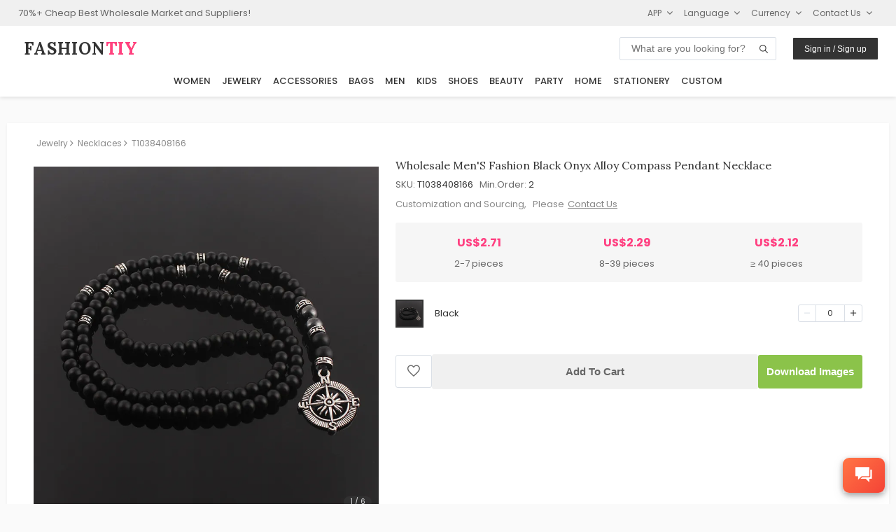

--- FILE ---
content_type: image/svg+xml
request_url: https://d1ww9fdmfwkmlf.cloudfront.net/imgs/icon_pay_mastercard.svg
body_size: 7762
content:
<?xml version="1.0" encoding="utf-8"?>
<!-- Generator: Adobe Illustrator 19.1.0, SVG Export Plug-In . SVG Version: 6.00 Build 0)  -->
<svg version="1.1" id="Card" xmlns="http://www.w3.org/2000/svg" xmlns:xlink="http://www.w3.org/1999/xlink" x="0px" y="0px"
	 viewBox="0 0 86 54" style="enable-background:new 0 0 86 54;" xml:space="preserve">
<style type="text/css">
	.st0{fill-rule:evenodd;clip-rule:evenodd;fill:url(#SVGID_1_);}
	.st1{display:none;}
	.st2{display:inline;fill:#105EA5;}
	.st3{display:inline;fill:#F4A636;}
	.st4{fill:#FBB131;}
	.st5{fill:#EC1C2E;}
	.st6{fill:#FFFFFF;}
	.st7{fill:none;stroke:#FFFFFF;stroke-width:0.215;}
</style>
<linearGradient id="SVGID_1_" gradientUnits="userSpaceOnUse" x1="43" y1="-2.996785e-09" x2="43" y2="54">
	<stop  offset="0" style="stop-color:#F9F9F9"/>
	<stop  offset="1" style="stop-color:#E1E1E1"/>
</linearGradient>
<path class="st0" d="M3,0h80c1.7,0,3,1.3,3,3v48c0,1.7-1.3,3-3,3H3c-1.7,0-3-1.3-3-3V3C0,1.3,1.3,0,3,0z"/>
<g id="Visa_1_" class="st1">
	<path class="st2" d="M27,16.6l-5.3,14.3L21.1,28c-1.3-3.6-4.2-7.3-7.5-8.8l4.9,18.4l5.7,0l8.5-20.9H27L27,16.6z"/>
	<polygon class="st2" points="31.5,37.5 34.9,16.5 40.3,16.5 36.9,37.5 31.5,37.5 	"/>
	<path class="st2" d="M56.6,17.1c-1.1-0.4-2.8-0.9-4.9-0.9c-5.4,0-9.1,2.8-9.2,6.9c0,3,2.7,4.7,4.7,5.7c2.1,1,2.8,1.7,2.8,2.6
		c0,1.4-1.7,2-3.2,2c-2.2,0-3.3-0.3-5.1-1.1L41.1,32l-0.8,4.7c1.3,0.6,3.6,1.1,6,1.1c5.7,0,9.4-2.8,9.4-7.2c0-2.4-1.4-4.2-4.6-5.7
		c-1.9-1-3.1-1.6-3-2.6c0-0.9,1-1.8,3.1-1.8c1.8,0,3.1,0.4,4.1,0.8l0.5,0.2L56.6,17.1L56.6,17.1z"/>
	<path class="st2" d="M70.5,16.6h-4.2c-1.3,0-2.3,0.4-2.8,1.7l-8,19.2h5.7c0,0,0.9-2.6,1.1-3.2c0.6,0,6.1,0,6.9,0
		c0.2,0.7,0.7,3.1,0.7,3.1h5L70.5,16.6L70.5,16.6z M63.8,30.1c0.4-1.2,2.2-5.9,2.2-5.9c0,0.1,0.4-1.2,0.7-2L67,24c0,0,1,5,1.3,6.1
		C67.4,30.1,64.8,30.1,63.8,30.1L63.8,30.1z"/>
	<path class="st3" d="M16.7,16.5H8l-0.1,0.4c6.8,1.7,11.3,6,13.1,11.1l-1.9-9.6C18.9,17,17.9,16.6,16.7,16.5L16.7,16.5z"/>
</g>
<g>
	<polygon class="st4" points="55.2,45.4 56.1,45.4 57.1,45.3 58,45.2 58.9,45 59.8,44.8 60.7,44.6 61.5,44.3 62.4,44 63.2,43.6 
		64,43.2 64.8,42.7 65.6,42.2 66.3,41.7 67,41.2 67.7,40.6 68.3,40 68.9,39.3 69.5,38.6 70.1,37.9 70.6,37.2 71.1,36.5 71.5,35.7 
		71.9,34.9 72.3,34.1 72.6,33.2 72.9,32.3 73.2,31.5 73.4,30.6 73.5,29.7 73.6,28.7 73.7,27.8 73.7,26.8 73.7,25.9 73.6,24.9 
		73.5,24 73.4,23.1 73.2,22.2 72.9,21.3 72.6,20.5 72.3,19.6 71.9,18.8 71.5,18 71.1,17.2 70.6,16.5 70.1,15.8 69.5,15.1 68.9,14.4 
		68.3,13.7 67.7,13.1 67,12.5 66.3,12 65.6,11.5 64.8,11 64,10.5 63.2,10.1 62.4,9.8 61.5,9.4 60.7,9.1 59.8,8.9 58.9,8.7 58,8.5 
		57.1,8.4 56.1,8.3 55.2,8.3 54.2,8.3 53.3,8.4 52.3,8.5 51.4,8.7 50.5,8.9 49.6,9.1 48.8,9.4 47.9,9.8 47.1,10.1 46.3,10.5 
		45.5,11 44.8,11.5 44.1,12 43.4,12.5 42.7,13.1 42.1,13.7 41.4,14.4 40.9,15.1 40.3,15.8 39.8,16.5 39.3,17.2 38.9,18 38.5,18.8 
		38.1,19.6 37.8,20.5 37.5,21.3 37.2,22.2 37,23.1 36.8,24 36.7,24.9 36.7,25.9 36.6,26.8 36.7,27.8 36.7,28.7 36.8,29.7 37,30.6 
		37.2,31.5 37.5,32.3 37.8,33.2 38.1,34.1 38.5,34.9 38.9,35.7 39.3,36.5 39.8,37.2 40.3,37.9 40.9,38.6 41.4,39.3 42.1,40 
		42.7,40.6 43.4,41.2 44.1,41.7 44.8,42.2 45.5,42.7 46.3,43.2 47.1,43.6 47.9,44 48.8,44.3 49.6,44.6 50.5,44.8 51.4,45 52.3,45.2 
		53.3,45.3 54.2,45.4 	"/>
	<polygon class="st5" points="30.3,45.4 31.3,45.4 32.2,45.3 33.2,45.2 34.1,45 35,44.8 35.8,44.6 36.7,44.3 37.5,44 38.4,43.6 
		39.2,43.2 39.9,42.7 40.7,42.2 41.4,41.7 42.1,41.2 42.8,40.6 43.4,40 44,39.3 44.6,38.6 45.2,37.9 45.7,37.2 46.2,36.5 46.6,35.7 
		47,34.9 47.4,34.1 47.7,33.2 48,32.3 48.3,31.5 48.5,30.6 48.6,29.7 48.8,28.7 48.8,27.8 48.9,26.8 48.8,25.9 48.8,24.9 48.6,24 
		48.5,23.1 48.3,22.2 48,21.3 47.7,20.5 47.4,19.6 47,18.8 46.6,18 46.2,17.2 45.7,16.5 45.2,15.8 44.6,15.1 44,14.4 43.4,13.7 
		42.8,13.1 42.1,12.5 41.4,12 40.7,11.5 39.9,11 39.2,10.5 38.4,10.1 37.5,9.8 36.7,9.4 35.8,9.1 35,8.9 34.1,8.7 33.2,8.5 
		32.2,8.4 31.3,8.3 30.3,8.3 29.4,8.3 28.4,8.4 27.5,8.5 26.6,8.7 25.7,8.9 24.8,9.1 23.9,9.4 23.1,9.8 22.3,10.1 21.5,10.5 
		20.7,11 19.9,11.5 19.2,12 18.5,12.5 17.8,13.1 17.2,13.7 16.6,14.4 16,15.1 15.4,15.8 14.9,16.5 14.4,17.2 14,18 13.6,18.8 
		13.2,19.6 12.9,20.5 12.6,21.3 12.3,22.2 12.1,23.1 12,24 11.8,24.9 11.8,25.9 11.7,26.8 11.8,27.8 11.8,28.7 12,29.7 12.1,30.6 
		12.3,31.5 12.6,32.3 12.9,33.2 13.2,34.1 13.6,34.9 14,35.7 14.4,36.5 14.9,37.2 15.4,37.9 16,38.6 16.6,39.3 17.2,40 17.8,40.6 
		18.5,41.2 19.2,41.7 19.9,42.2 20.7,42.7 21.5,43.2 22.3,43.6 23.1,44 23.9,44.3 24.8,44.6 25.7,44.8 26.6,45 27.5,45.2 28.4,45.3 
		29.4,45.4 	"/>
	<polygon class="st4" points="40.6,15.4 50.4,15.4 50.4,14.4 41.4,14.4 	"/>
	<polygon class="st4" points="39.1,17.7 50.4,17.7 50.4,16.7 39.7,16.7 	"/>
	<polygon class="st4" points="38,19.9 50.4,19.9 50.4,18.9 38.4,18.9 	"/>
	<polygon class="st4" points="37.2,22.1 50.4,22.1 50.4,21.1 37.5,21.1 	"/>
	<polygon class="st4" points="37.7,33 50.5,33 50.5,32 37.4,32 	"/>
	<polygon class="st4" points="38.6,35.2 50.5,35.2 50.5,34.2 38.1,34.2 	"/>
	<polygon class="st4" points="39.9,37.4 50.5,37.4 50.5,36.4 39.3,36.4 	"/>
	<polygon class="st4" points="41.8,39.7 50.5,39.7 50.5,38.7 40.9,38.7 	"/>
	<polygon class="st4" points="36.8,24.4 50.4,24.4 50.4,23.4 37,23.4 	"/>
	<polygon class="st4" points="45.1,30.7 50.3,30.7 50.3,29.7 45.3,29.7 	"/>
	<polygon class="st4" points="45.5,28.5 50.3,28.5 50.3,27.5 45.7,27.5 	"/>
	<polygon class="st4" points="36.4,27.5 37.8,27.5 37.8,28.5 36.5,28.5 	"/>
	<polygon class="st6" points="33.9,26.3 33.8,26.3 33.7,26.2 33.7,26.2 33.6,26.2 33.5,26.2 33.4,26.2 33.3,26.2 33.3,26.2 
		33.2,26.2 33.1,26.1 33,26.1 32.8,26.1 32.7,26.1 32.6,26.1 32.4,26.2 32.2,26.2 32.1,26.2 32,26.2 31.9,26.2 31.8,26.3 31.7,26.3 
		31.6,26.4 31.5,26.4 31.5,26.5 31.5,26.6 31.4,26.6 31.4,26.7 31.4,26.8 31.4,26.9 31.5,26.9 31.5,27 31.6,27.1 31.7,27.2 
		31.8,27.3 32,27.4 32.2,27.5 32.4,27.5 32.6,27.6 32.8,27.7 33,27.8 33.2,27.9 33.4,28 33.5,28.1 33.7,28.3 33.8,28.6 33.8,28.9 
		33.9,29.2 33.8,29.6 33.8,29.9 33.7,30.1 33.6,30.4 33.5,30.6 33.3,30.8 33.2,30.9 33,31.1 32.8,31.2 32.6,31.3 32.4,31.4 
		32.2,31.4 32,31.5 31.8,31.5 31.6,31.5 31.3,31.5 31.2,31.5 30.9,31.5 30.6,31.5 30.4,31.5 30.2,31.5 30,31.5 29.9,31.5 29.7,31.5 
		29.6,31.5 29.4,31.5 29.3,31.4 29.2,31.4 29.1,31.4 29,31.4 28.9,31.3 28.8,31.3 28.7,31.3 28.9,29.9 29,29.9 29.1,29.9 29.2,29.9 
		29.3,30 29.4,30 29.5,30 29.6,30 29.8,30.1 30,30.1 30.1,30.1 30.3,30.1 30.5,30.2 30.6,30.2 30.8,30.2 31,30.2 31.2,30.2 
		31.4,30.1 31.5,30.1 31.6,30 31.7,29.9 31.8,29.8 31.8,29.7 31.9,29.6 31.9,29.5 31.9,29.4 31.8,29.2 31.7,29.1 31.6,29 31.4,28.9 
		31.2,28.8 30.9,28.7 30.7,28.6 30.4,28.5 30.2,28.3 30,28.2 29.8,28 29.6,27.7 29.5,27.5 29.4,27.1 29.4,26.7 29.5,26.5 29.5,26.3 
		29.6,26 29.7,25.8 29.8,25.7 29.9,25.5 30,25.3 30.2,25.2 30.3,25.1 30.5,25 30.8,24.9 31,24.8 31.3,24.8 31.6,24.7 31.9,24.7 
		32.3,24.7 32.5,24.7 32.8,24.7 33,24.7 33.1,24.7 33.3,24.7 33.4,24.7 33.6,24.7 33.7,24.8 33.8,24.8 33.9,24.8 33.9,24.8 34,24.8 
		34.1,24.8 34.1,24.8 34.2,24.8 34.2,24.8 	"/>
	<g>
		<g>
			<polyline class="st7" points="33.9,26.3 33.9,26.3 33.8,26.3 33.7,26.2 33.7,26.2 33.6,26.2 33.5,26.2 33.4,26.2 33.3,26.2 
				33.3,26.2 33.2,26.2 33.1,26.1 33,26.1 32.8,26.1 32.7,26.1 32.6,26.1 32.4,26.2 32.2,26.2 32.2,26.2 32.1,26.2 32,26.2 
				31.9,26.2 31.8,26.3 31.7,26.3 31.6,26.4 31.5,26.4 31.5,26.5 31.5,26.6 31.4,26.6 31.4,26.7 31.4,26.8 31.4,26.9 31.5,26.9 
				31.5,27 31.6,27.1 31.6,27.1 31.7,27.2 31.8,27.3 32,27.4 32.2,27.5 32.4,27.5 32.6,27.6 32.8,27.7 33,27.8 33.2,27.9 33.4,28 
				33.5,28.1 33.7,28.3 33.8,28.6 33.8,28.9 33.9,29.2 33.8,29.6 33.8,29.6 33.8,29.9 33.7,30.1 33.6,30.4 33.5,30.6 33.3,30.8 
				33.2,30.9 33,31.1 32.8,31.2 32.6,31.3 32.4,31.4 32.2,31.4 32,31.5 31.8,31.5 31.6,31.5 31.3,31.5 31.2,31.5 31.2,31.5 
				30.9,31.5 30.6,31.5 30.4,31.5 30.2,31.5 30,31.5 29.9,31.5 29.7,31.5 29.6,31.5 29.4,31.5 29.3,31.4 29.2,31.4 29.1,31.4 
				29,31.4 28.9,31.3 28.8,31.3 28.7,31.3 28.9,29.9 28.9,29.9 29,29.9 29.1,29.9 29.2,29.9 29.3,30 29.4,30 29.5,30 29.6,30 
				29.8,30.1 30,30.1 30.1,30.1 30.3,30.1 30.5,30.2 30.6,30.2 30.8,30.2 31,30.2 31.2,30.2 31.2,30.2 31.4,30.1 31.5,30.1 31.6,30 
				31.7,29.9 31.8,29.8 31.8,29.7 31.9,29.6 31.9,29.5 31.9,29.5 31.9,29.4 31.8,29.2 31.7,29.1 31.6,29 31.4,28.9 31.2,28.8 
				30.9,28.7 30.7,28.6 30.4,28.5 30.2,28.3 30,28.2 29.8,28 29.6,27.7 29.5,27.5 29.4,27.1 29.4,26.7 29.4,26.7 29.5,26.5 
				29.5,26.3 29.6,26 29.7,25.8 29.8,25.7 29.9,25.5 30,25.3 30.2,25.2 30.3,25.1 30.5,25 30.8,24.9 31,24.8 31.3,24.8 31.6,24.7 
				31.9,24.7 32.3,24.7 32.3,24.7 32.5,24.7 32.8,24.7 33,24.7 33.1,24.7 33.3,24.7 33.4,24.7 33.6,24.7 33.7,24.8 33.8,24.8 
				33.9,24.8 33.9,24.8 34,24.8 34.1,24.8 34.1,24.8 34.2,24.8 34.2,24.8 33.9,26.3 			"/>
		</g>
	</g>
	<polygon class="st6" points="35.4,23.3 37.1,23.3 36.9,24.8 37.9,24.8 37.7,26.2 36.6,26.2 36,29.7 36,29.8 36,29.9 36.1,30 
		36.2,30.1 36.3,30.1 36.4,30.2 36.5,30.2 36.7,30.2 36.8,30.2 37,30.2 37.1,30.2 37.2,30.1 37.3,30.1 37.3,30.1 37.3,30.1 
		37.4,30.1 37.1,31.2 37.1,31.3 37.1,31.3 37,31.3 37,31.3 36.9,31.4 36.9,31.4 36.8,31.4 36.8,31.4 36.7,31.4 36.6,31.4 36.6,31.5 
		36.5,31.5 36.4,31.5 36.3,31.5 36.2,31.5 36.1,31.5 35.6,31.5 35.4,31.5 35.2,31.5 35,31.4 34.8,31.4 34.6,31.3 34.5,31.3 
		34.4,31.2 34.3,31.1 34.3,31 34.2,30.9 34.2,30.8 34.2,30.7 34.2,30.6 34.2,30.4 34.2,30.3 34.2,30.1 	"/>
	<g>
		<g>
			<polyline class="st7" points="35.4,23.3 37.1,23.3 36.9,24.8 37.9,24.8 37.7,26.2 36.6,26.2 36,29.7 36,29.7 36,29.8 36,29.9 
				36.1,30 36.2,30.1 36.3,30.1 36.4,30.2 36.5,30.2 36.7,30.2 36.7,30.2 36.8,30.2 37,30.2 37.1,30.2 37.2,30.1 37.3,30.1 
				37.3,30.1 37.3,30.1 37.4,30.1 37.1,31.2 37.1,31.2 37.1,31.3 37.1,31.3 37,31.3 37,31.3 36.9,31.4 36.9,31.4 36.8,31.4 
				36.8,31.4 36.7,31.4 36.6,31.4 36.6,31.5 36.5,31.5 36.4,31.5 36.3,31.5 36.2,31.5 36.1,31.5 35.6,31.5 35.6,31.5 35.4,31.5 
				35.2,31.5 35,31.4 34.8,31.4 34.6,31.3 34.5,31.3 34.4,31.2 34.3,31.1 34.3,31 34.2,30.9 34.2,30.8 34.2,30.7 34.2,30.6 
				34.2,30.4 34.2,30.3 34.2,30.1 35.4,23.3 			"/>
		</g>
	</g>
	<polygon class="st6" points="39.3,28.6 39.3,28.7 39.3,28.8 39.3,28.9 39.3,29 39.4,29.2 39.4,29.3 39.5,29.4 39.6,29.5 39.7,29.6 
		39.7,29.7 39.8,29.8 40,29.9 40.1,29.9 40.2,30 40.3,30 40.4,30.1 40.6,30.1 40.8,30.1 40.9,30.1 41.1,30.1 41.3,30.1 41.4,30.1 
		41.6,30.1 41.8,30.1 41.9,30.1 42.1,30.1 42.3,30 42.4,30 42.6,29.9 42.8,29.8 43,29.7 43.2,29.6 42.9,31.2 42.8,31.2 42.7,31.3 
		42.6,31.3 42.5,31.3 42.4,31.4 42.3,31.4 42.2,31.4 42.1,31.4 42,31.5 41.9,31.5 41.7,31.5 41.6,31.5 41.4,31.5 41.3,31.5 
		41.1,31.5 40.9,31.5 40.6,31.5 40.2,31.5 39.9,31.4 39.6,31.4 39.3,31.3 39,31.1 38.7,31 38.5,30.8 38.2,30.6 38,30.3 37.8,30.1 
		37.7,29.7 37.6,29.4 37.5,28.9 37.5,28.5 37.5,28 37.5,27.8 37.6,27.5 37.6,27.3 37.7,27 37.8,26.7 37.9,26.5 38,26.2 38.2,25.9 
		38.4,25.7 38.7,25.5 38.9,25.2 39.3,25.1 39.6,24.9 40,24.8 40.5,24.7 41,24.7 41.2,24.7 41.5,24.7 41.7,24.8 42,24.8 42.2,24.9 
		42.5,25 42.7,25.2 42.9,25.4 43.1,25.6 43.3,25.8 43.4,26.1 43.5,26.4 43.5,26.8 43.5,27.2 43.5,27.7 43.4,28.2 43.4,28.6 
		38.8,28.6 39.1,27.4 41.8,27.4 41.8,27.2 41.8,27.1 41.8,26.9 41.8,26.8 41.8,26.7 41.7,26.6 41.7,26.5 41.6,26.4 41.5,26.3 
		41.4,26.3 41.3,26.2 41.2,26.2 41.1,26.1 41,26.1 40.9,26.1 40.8,26.1 40.7,26.1 40.6,26.1 40.5,26.1 40.4,26.2 40.3,26.2 
		40.2,26.3 40.1,26.3 40,26.4 39.9,26.5 39.9,26.6 39.8,26.7 39.7,26.8 39.7,26.9 39.6,27 39.6,27.2 39.6,27.3 	"/>
	<g>
		<g>
			<polyline class="st7" points="39.3,28.6 39.3,28.6 39.3,28.7 39.3,28.8 39.3,28.9 39.3,29 39.4,29.2 39.4,29.3 39.5,29.4 
				39.6,29.5 39.7,29.6 39.7,29.7 39.8,29.8 40,29.9 40.1,29.9 40.2,30 40.3,30 40.4,30.1 40.4,30.1 40.6,30.1 40.8,30.1 40.9,30.1 
				41.1,30.1 41.3,30.1 41.4,30.1 41.6,30.1 41.8,30.1 41.9,30.1 42.1,30.1 42.3,30 42.4,30 42.6,29.9 42.8,29.8 43,29.7 43.2,29.6 
				42.9,31.2 42.9,31.2 42.8,31.2 42.7,31.3 42.6,31.3 42.5,31.3 42.4,31.4 42.3,31.4 42.2,31.4 42.1,31.4 42,31.5 41.9,31.5 
				41.7,31.5 41.6,31.5 41.4,31.5 41.3,31.5 41.1,31.5 40.9,31.5 40.9,31.5 40.6,31.5 40.2,31.5 39.9,31.4 39.6,31.4 39.3,31.3 
				39,31.1 38.7,31 38.5,30.8 38.2,30.6 38,30.3 37.8,30.1 37.7,29.7 37.6,29.4 37.5,28.9 37.5,28.5 37.5,28 37.5,28 37.5,27.8 
				37.6,27.5 37.6,27.3 37.7,27 37.8,26.7 37.9,26.5 38,26.2 38.2,25.9 38.4,25.7 38.7,25.5 38.9,25.2 39.3,25.1 39.6,24.9 40,24.8 
				40.5,24.7 41,24.7 41,24.7 41.2,24.7 41.5,24.7 41.7,24.8 42,24.8 42.2,24.9 42.5,25 42.7,25.2 42.9,25.4 43.1,25.6 43.3,25.8 
				43.4,26.1 43.5,26.4 43.5,26.8 43.5,27.2 43.5,27.7 43.4,28.2 43.4,28.6 38.8,28.6 39.1,27.4 41.8,27.4 41.8,27.4 41.8,27.2 
				41.8,27.1 41.8,26.9 41.8,26.8 41.8,26.7 41.7,26.6 41.7,26.5 41.6,26.4 41.5,26.3 41.4,26.3 41.3,26.2 41.2,26.2 41.1,26.1 
				41,26.1 40.9,26.1 40.8,26.1 40.8,26.1 40.7,26.1 40.6,26.1 40.5,26.1 40.4,26.2 40.3,26.2 40.2,26.3 40.1,26.3 40,26.4 
				39.9,26.5 39.9,26.6 39.8,26.7 39.7,26.8 39.7,26.9 39.6,27 39.6,27.2 39.6,27.3 39.3,28.6 			"/>
		</g>
	</g>
	<polygon class="st6" points="54.2,25.2 54.2,25.1 54.1,25.1 54,25.1 53.9,25 53.8,25 53.7,24.9 53.6,24.9 53.5,24.9 53.4,24.8 
		53.2,24.8 53.1,24.8 53,24.8 52.8,24.8 52.7,24.7 52.5,24.7 52.4,24.7 52.2,24.7 52.1,24.8 51.9,24.8 51.7,24.8 51.5,24.9 
		51.4,24.9 51.2,25 51,25.1 50.8,25.3 50.7,25.4 50.5,25.6 50.4,25.9 50.2,26.1 50.1,26.4 50,26.8 49.9,27.2 49.9,27.4 49.8,27.6 
		49.8,27.9 49.8,28.1 49.8,28.3 49.9,28.5 49.9,28.7 50,28.9 50.1,29 50.2,29.2 50.3,29.3 50.5,29.5 50.7,29.6 50.9,29.7 51.1,29.8 
		51.3,29.8 51.4,29.8 51.5,29.9 51.6,29.9 51.7,29.9 51.9,29.9 52,29.9 52.2,29.9 52.3,29.9 52.5,29.9 52.6,29.8 52.8,29.8 53,29.7 
		53.1,29.7 53.3,29.6 53.4,29.5 53.5,29.4 53.2,31 53.2,31.1 53.2,31.1 53.1,31.2 53.1,31.2 53,31.2 52.9,31.3 52.8,31.3 52.7,31.4 
		52.5,31.4 52.4,31.4 52.2,31.5 52,31.5 51.7,31.5 51.4,31.5 51.1,31.5 50.8,31.5 50.5,31.5 50.2,31.4 49.9,31.3 49.6,31.2 49.3,31 
		49.1,30.8 48.8,30.6 48.6,30.4 48.4,30.1 48.2,29.8 48.1,29.4 48,29 47.9,28.6 47.9,28.2 47.9,27.7 47.9,27.2 48,26.9 48,26.7 
		48.1,26.4 48.2,26.2 48.2,26 48.3,25.7 48.4,25.5 48.5,25.3 48.6,25.2 48.7,25 48.8,24.8 48.9,24.6 49,24.5 49.1,24.3 49.3,24.2 
		49.4,24.1 49.5,23.9 49.7,23.8 49.8,23.7 50,23.6 50.2,23.5 50.3,23.4 50.5,23.4 50.7,23.3 50.9,23.2 51.1,23.2 51.3,23.1 
		51.5,23.1 51.7,23.1 51.9,23 52.1,23 52.4,23 52.6,23 52.8,23 53,23.1 53.2,23.1 53.3,23.1 53.5,23.1 53.7,23.2 53.8,23.2 54,23.2 
		54.1,23.3 54.2,23.3 54.3,23.4 54.4,23.4 54.5,23.4 54.5,23.4 54.6,23.5 	"/>
	<g>
		<g>
			<polyline class="st7" points="54.2,25.2 54.2,25.2 54.2,25.1 54.1,25.1 54,25.1 53.9,25 53.8,25 53.7,24.9 53.6,24.9 53.5,24.9 
				53.4,24.8 53.2,24.8 53.1,24.8 53,24.8 52.8,24.8 52.7,24.7 52.5,24.7 52.4,24.7 52.4,24.7 52.2,24.7 52.1,24.8 51.9,24.8 
				51.7,24.8 51.5,24.9 51.4,24.9 51.2,25 51,25.1 50.8,25.3 50.7,25.4 50.5,25.6 50.4,25.9 50.2,26.1 50.1,26.4 50,26.8 49.9,27.2 
				49.9,27.2 49.9,27.4 49.8,27.6 49.8,27.9 49.8,28.1 49.8,28.3 49.9,28.5 49.9,28.7 50,28.9 50.1,29 50.2,29.2 50.3,29.3 
				50.5,29.5 50.7,29.6 50.9,29.7 51.1,29.8 51.3,29.8 51.3,29.8 51.4,29.8 51.5,29.9 51.6,29.9 51.7,29.9 51.9,29.9 52,29.9 
				52.2,29.9 52.3,29.9 52.5,29.9 52.6,29.8 52.8,29.8 53,29.7 53.1,29.7 53.3,29.6 53.4,29.5 53.5,29.4 53.2,31 53.2,31 53.2,31.1 
				53.2,31.1 53.1,31.2 53.1,31.2 53,31.2 52.9,31.3 52.8,31.3 52.7,31.4 52.5,31.4 52.4,31.4 52.2,31.5 52,31.5 51.7,31.5 
				51.4,31.5 51.1,31.5 50.8,31.5 50.8,31.5 50.5,31.5 50.2,31.4 49.9,31.3 49.6,31.2 49.3,31 49.1,30.8 48.8,30.6 48.6,30.4 
				48.4,30.1 48.2,29.8 48.1,29.4 48,29 47.9,28.6 47.9,28.2 47.9,27.7 47.9,27.2 47.9,27.2 48,26.9 48,26.7 48.1,26.4 48.2,26.2 
				48.2,26 48.3,25.7 48.4,25.5 48.5,25.3 48.6,25.2 48.7,25 48.8,24.8 48.9,24.6 49,24.5 49.1,24.3 49.3,24.2 49.4,24.1 49.5,23.9 
				49.7,23.8 49.8,23.7 50,23.6 50.2,23.5 50.3,23.4 50.5,23.4 50.7,23.3 50.9,23.2 51.1,23.2 51.3,23.1 51.5,23.1 51.7,23.1 
				51.9,23 52.1,23 52.4,23 52.4,23 52.6,23 52.8,23 53,23.1 53.2,23.1 53.3,23.1 53.5,23.1 53.7,23.2 53.8,23.2 54,23.2 54.1,23.3 
				54.2,23.3 54.3,23.4 54.4,23.4 54.5,23.4 54.5,23.4 54.6,23.5 54.2,25.2 			"/>
		</g>
	</g>
	<polygon class="st6" points="69.7,31.5 67.9,31.5 68,30.8 68,30.8 67.9,30.9 67.8,31 67.7,31.1 67.6,31.2 67.5,31.3 67.4,31.3 
		67.3,31.4 67.2,31.4 67,31.5 66.9,31.5 66.8,31.6 66.7,31.6 66.6,31.6 66.4,31.6 66.3,31.6 66.2,31.6 65.9,31.6 65.6,31.5 
		65.3,31.4 65,31.3 64.8,31.1 64.6,30.9 64.4,30.6 64.3,30.4 64.2,30.1 64.1,29.8 64,29.5 63.9,29.2 63.9,28.9 63.9,28.5 64,28.2 
		64,27.9 64.1,27.5 64.2,27.2 64.3,26.9 64.5,26.6 64.7,26.3 64.9,26 65.1,25.8 65.3,25.6 65.5,25.4 65.7,25.3 65.9,25.1 66.2,25 
		66.4,24.9 66.7,24.9 66.9,24.8 67.2,24.8 67.4,24.8 67.5,24.8 67.7,24.9 67.9,24.9 68,25 68.1,25 68.3,25.1 68.4,25.2 68.5,25.2 
		68.6,25.3 68.6,25.4 68.7,25.5 68.8,25.6 68.8,25.6 68.9,25.7 68.9,25.8 68.9,25.8 69.4,23.3 71.1,23.3 	"/>
	<g>
		<g>
			<polyline class="st7" points="69.7,31.5 67.9,31.5 68,30.8 68,30.8 68,30.8 67.9,30.9 67.8,31 67.7,31.1 67.6,31.2 67.5,31.3 
				67.4,31.3 67.3,31.4 67.2,31.4 67,31.5 66.9,31.5 66.8,31.6 66.7,31.6 66.6,31.6 66.4,31.6 66.3,31.6 66.2,31.6 66.2,31.6 
				65.9,31.6 65.6,31.5 65.3,31.4 65,31.3 64.8,31.1 64.6,30.9 64.4,30.6 64.3,30.4 64.2,30.1 64.1,29.8 64,29.5 63.9,29.2 
				63.9,28.9 63.9,28.5 64,28.2 64,27.9 64,27.9 64.1,27.5 64.2,27.2 64.3,26.9 64.5,26.6 64.7,26.3 64.9,26 65.1,25.8 65.3,25.6 
				65.5,25.4 65.7,25.3 65.9,25.1 66.2,25 66.4,24.9 66.7,24.9 66.9,24.8 67.2,24.8 67.2,24.8 67.4,24.8 67.5,24.8 67.7,24.9 
				67.9,24.9 68,25 68.1,25 68.3,25.1 68.4,25.2 68.5,25.2 68.6,25.3 68.6,25.4 68.7,25.5 68.8,25.6 68.8,25.6 68.9,25.7 68.9,25.8 
				68.9,25.8 69.4,23.3 71.1,23.3 69.7,31.5 			"/>
		</g>
	</g>
	<polygon class="st4" points="66.8,30 67,30 67.2,30 67.3,29.9 67.4,29.8 67.6,29.8 67.7,29.7 67.8,29.6 67.9,29.5 68,29.3 
		68.1,29.2 68.2,29 68.3,28.9 68.3,28.7 68.4,28.6 68.4,28.4 68.4,28.2 68.5,28.1 68.5,27.9 68.5,27.7 68.5,27.5 68.5,27.4 
		68.4,27.2 68.4,27.1 68.4,26.9 68.3,26.8 68.2,26.7 68.1,26.6 68,26.5 67.9,26.4 67.8,26.4 67.7,26.3 67.6,26.3 67.4,26.3 
		67.2,26.4 67.1,26.4 67,26.5 66.8,26.6 66.7,26.7 66.6,26.8 66.5,26.9 66.4,27 66.3,27.2 66.2,27.3 66.2,27.5 66.1,27.6 66.1,27.8 
		66,28 66,28.2 65.9,28.5 65.9,28.8 66,29.1 66.1,29.4 66.2,29.6 66.4,29.8 66.6,30 	"/>
	<polygon class="st6" points="28.4,30.1 28.1,31.5 26.6,31.5 26.6,31.3 26.6,31 26.7,30.9 26.7,30.8 26.6,30.9 26.5,31 26.4,31.1 
		26.2,31.1 26.1,31.2 25.9,31.3 25.8,31.4 25.6,31.4 25.4,31.5 25.2,31.5 25.1,31.6 24.9,31.6 24.7,31.6 24.5,31.6 24.3,31.6 
		24.2,31.6 23.9,31.5 23.7,31.5 23.6,31.4 23.4,31.3 23.3,31.2 23.1,31.1 23,31 23,30.8 22.9,30.7 22.8,30.6 22.8,30.4 22.7,30.3 
		22.7,30.1 22.7,30 22.7,29.9 22.7,29.7 22.7,29.5 22.7,29.2 22.8,29 22.9,28.8 23,28.6 23.1,28.4 23.2,28.3 23.4,28.1 23.5,28 
		23.7,27.8 23.9,27.7 24.1,27.6 24.3,27.5 24.5,27.4 24.7,27.4 24.9,27.4 24.9,27.4 25,27.3 25,27.3 25.1,27.3 25.1,27.3 25.2,27.3 
		25.3,27.3 25.4,27.3 25.5,27.3 25.6,27.3 25.8,27.3 25.9,27.2 26,27.2 26.1,27.2 26.1,27.2 26.2,27.2 26.4,27.2 26.5,27.2 
		26.6,27.2 26.8,27.2 26.9,27.2 27,27.3 27,27.3 27.1,27.3 27.1,27.2 27.1,27.1 27.1,27 27.2,26.9 27.1,26.7 27.1,26.6 27,26.5 
		26.9,26.4 26.8,26.3 26.6,26.2 26.5,26.2 26.3,26.2 26.2,26.2 26,26.2 25.8,26.2 25.6,26.2 25.4,26.2 25.2,26.2 25,26.2 24.8,26.3 
		24.6,26.3 24.4,26.3 24.2,26.4 24.1,26.4 24,26.4 23.8,26.5 23.8,26.5 23.7,26.5 24.1,25 24.3,25 24.4,24.9 24.6,24.9 24.7,24.9 
		24.9,24.8 25,24.8 25.2,24.8 25.4,24.8 25.5,24.7 25.7,24.7 25.9,24.7 26.1,24.7 26.3,24.7 26.5,24.7 26.7,24.7 26.9,24.7 
		27.1,24.8 27.3,24.8 27.5,24.8 27.7,24.9 27.9,25 28.1,25.1 28.3,25.2 28.4,25.3 28.6,25.4 28.7,25.6 28.9,25.7 28.9,25.9 29,26.1 
		29,26.3 29,26.6 29,26.8 	"/>
	<g>
		<g>
			<polyline class="st7" points="28.4,30.1 28.1,31.5 26.6,31.5 26.6,31.5 26.6,31.3 26.6,31 26.7,30.9 26.7,30.8 26.7,30.8 
				26.6,30.9 26.5,31 26.4,31.1 26.2,31.1 26.1,31.2 25.9,31.3 25.8,31.4 25.6,31.4 25.4,31.5 25.2,31.5 25.1,31.6 24.9,31.6 
				24.7,31.6 24.5,31.6 24.3,31.6 24.2,31.6 24.2,31.6 23.9,31.5 23.7,31.5 23.6,31.4 23.4,31.3 23.3,31.2 23.1,31.1 23,31 23,30.8 
				22.9,30.7 22.8,30.6 22.8,30.4 22.7,30.3 22.7,30.1 22.7,30 22.7,29.9 22.7,29.7 22.7,29.7 22.7,29.5 22.7,29.2 22.8,29 
				22.9,28.8 23,28.6 23.1,28.4 23.2,28.3 23.4,28.1 23.5,28 23.7,27.8 23.9,27.7 24.1,27.6 24.3,27.5 24.5,27.4 24.7,27.4 
				24.9,27.4 24.9,27.4 24.9,27.4 25,27.3 25,27.3 25.1,27.3 25.1,27.3 25.2,27.3 25.3,27.3 25.4,27.3 25.5,27.3 25.6,27.3 
				25.8,27.3 25.9,27.2 26,27.2 26.1,27.2 26.1,27.2 26.2,27.2 26.2,27.2 26.4,27.2 26.5,27.2 26.6,27.2 26.8,27.2 26.9,27.2 
				27,27.3 27,27.3 27.1,27.3 27.1,27.3 27.1,27.2 27.1,27.1 27.1,27 27.2,26.9 27.2,26.9 27.1,26.7 27.1,26.6 27,26.5 26.9,26.4 
				26.8,26.3 26.6,26.2 26.5,26.2 26.3,26.2 26.3,26.2 26.2,26.2 26,26.2 25.8,26.2 25.6,26.2 25.4,26.2 25.2,26.2 25,26.2 
				24.8,26.3 24.6,26.3 24.4,26.3 24.2,26.4 24.1,26.4 24,26.4 23.8,26.5 23.8,26.5 23.7,26.5 24.1,25 24.1,25 24.3,25 24.4,24.9 
				24.6,24.9 24.7,24.9 24.9,24.8 25,24.8 25.2,24.8 25.4,24.8 25.5,24.7 25.7,24.7 25.9,24.7 26.1,24.7 26.3,24.7 26.5,24.7 
				26.7,24.7 26.9,24.7 26.9,24.7 27.1,24.8 27.3,24.8 27.5,24.8 27.7,24.9 27.9,25 28.1,25.1 28.3,25.2 28.4,25.3 28.6,25.4 
				28.7,25.6 28.9,25.7 28.9,25.9 29,26.1 29,26.3 29,26.6 29,26.8 28.4,30.1 			"/>
		</g>
	</g>
	<polygon class="st5" points="26.9,28.5 26.9,28.5 26.8,28.4 26.8,28.4 26.7,28.4 26.7,28.4 26.6,28.4 26.5,28.4 26.4,28.4 
		26.3,28.4 26.2,28.4 26.1,28.4 26,28.4 25.9,28.4 25.8,28.5 25.7,28.5 25.7,28.5 25.6,28.5 25.6,28.5 25.5,28.6 25.4,28.6 
		25.4,28.6 25.3,28.7 25.2,28.7 25.1,28.8 25,28.8 24.9,28.9 24.9,29 24.8,29 24.7,29.1 24.7,29.2 24.6,29.3 24.6,29.4 24.6,29.6 
		24.7,29.8 24.7,29.9 24.8,30 24.9,30.1 25,30.1 25.1,30.1 25.2,30.1 25.4,30.1 25.6,30.1 25.7,30.1 25.9,30 26,30 26.1,29.9 
		26.2,29.9 26.3,29.8 26.4,29.8 26.5,29.7 26.5,29.6 26.6,29.5 26.6,29.5 26.7,29.4 26.7,29.3 26.7,29.2 26.8,29.1 26.8,28.9 
		26.8,28.7 	"/>
	<polygon class="st6" points="15.2,31.5 13.5,31.5 14.9,23.3 17.9,23.3 18.2,28.2 20.2,23.3 23.3,23.3 21.9,31.5 20.2,31.5 
		21.2,25.4 21.2,25.4 18.6,31.5 16.7,31.5 16.7,31.3 16.6,30.6 16.6,29.6 16.5,28.5 16.5,27.4 16.4,26.4 16.4,25.7 16.3,25.4 
		16.3,25.4 16.3,25.4 16.2,25.4 16.2,25.4 	"/>
	<g>
		<g>
			<polyline class="st7" points="15.2,31.5 13.5,31.5 14.9,23.3 17.9,23.3 18.2,28.2 20.2,23.3 23.3,23.3 21.9,31.5 20.2,31.5 
				21.2,25.4 21.2,25.4 18.6,31.5 16.7,31.5 16.7,31.5 16.7,31.3 16.6,30.6 16.6,29.6 16.5,28.5 16.5,27.4 16.4,26.4 16.4,25.7 
				16.3,25.4 16.3,25.4 16.3,25.4 16.3,25.4 16.2,25.4 16.2,25.4 15.2,31.5 			"/>
		</g>
	</g>
	<polygon class="st6" points="59.4,30.1 59.2,31.5 57.6,31.5 57.6,31.3 57.6,31 57.6,30.9 57.6,30.8 57.6,30.9 57.5,31 57.4,31.1 
		57.2,31.2 57.1,31.2 57,31.3 56.8,31.4 56.6,31.4 56.5,31.5 56.3,31.5 56.1,31.6 55.9,31.6 55.8,31.6 55.6,31.6 55.4,31.6 
		55.2,31.6 55,31.5 54.8,31.5 54.6,31.4 54.5,31.3 54.3,31.2 54.2,31.1 54.1,31 54,30.8 54,30.7 53.9,30.6 53.9,30.4 53.8,30.3 
		53.8,30.1 53.8,30 53.8,29.9 53.8,29.7 53.8,29.5 53.8,29.2 53.9,29 54,28.8 54.1,28.6 54.2,28.4 54.3,28.3 54.4,28.1 54.6,28 
		54.8,27.8 55,27.7 55.2,27.6 55.3,27.5 55.6,27.4 55.8,27.4 56,27.4 56,27.4 56,27.3 56.1,27.3 56.1,27.3 56.2,27.3 56.3,27.3 
		56.4,27.3 56.5,27.3 56.6,27.3 56.7,27.3 56.8,27.3 56.9,27.2 57,27.2 57.1,27.2 57.2,27.2 57.3,27.2 57.4,27.2 57.6,27.2 
		57.7,27.2 57.8,27.2 58,27.2 58.1,27.3 58.1,27.3 58.1,27.3 58.2,27.2 58.2,27.1 58.2,27 58.2,26.9 58.2,26.7 58.1,26.6 58.1,26.5 
		58,26.4 57.8,26.3 57.7,26.2 57.6,26.2 57.4,26.2 57.3,26.2 57.1,26.2 56.9,26.2 56.7,26.2 56.5,26.2 56.3,26.2 56.1,26.2 
		55.9,26.3 55.7,26.3 55.5,26.3 55.3,26.4 55.2,26.4 55,26.4 54.9,26.5 54.8,26.5 54.8,26.5 55.2,25 55.4,25 55.5,24.9 55.6,24.9 
		55.8,24.9 55.9,24.8 56.1,24.8 56.3,24.8 56.4,24.8 56.6,24.7 56.8,24.7 57,24.7 57.2,24.7 57.4,24.7 57.6,24.7 57.8,24.7 58,24.7 
		58.2,24.8 58.4,24.8 58.5,24.8 58.7,24.9 58.9,25 59.1,25.1 59.3,25.2 59.5,25.3 59.7,25.4 59.8,25.6 59.9,25.7 60,25.9 60.1,26.1 
		60.1,26.3 60.1,26.6 60.1,26.8 	"/>
	<polygon class="st6" points="59.2,31.6 59.2,31.5 59.5,30.1 59.4,30.1 59.1,31.5 59.2,31.5 59.2,31.6 59.2,31.6 59.2,31.5 	"/>
	<polygon class="st6" points="57.6,31.5 57.6,31.6 59.2,31.6 59.2,31.5 57.6,31.5 57.7,31.5 57.6,31.5 57.6,31.6 57.6,31.6 	"/>
	<polygon class="st6" points="57.7,30.8 57.6,30.8 57.6,30.9 57.6,31 57.6,31.3 57.6,31.5 57.7,31.5 57.7,31.3 57.7,31 57.7,30.9 
		57.7,30.8 57.6,30.8 	"/>
	<polygon class="st6" points="55.2,31.6 55.2,31.6 55.4,31.6 55.6,31.7 55.8,31.7 55.9,31.6 56.1,31.6 56.3,31.6 56.5,31.5 
		56.7,31.5 56.8,31.4 57,31.3 57.1,31.3 57.3,31.2 57.4,31.1 57.5,31 57.6,30.9 57.7,30.8 57.6,30.8 57.5,30.9 57.4,30.9 57.3,31 
		57.2,31.1 57.1,31.2 56.9,31.3 56.8,31.3 56.6,31.4 56.5,31.5 56.3,31.5 56.1,31.5 55.9,31.6 55.8,31.6 55.6,31.6 55.4,31.6 
		55.3,31.5 55.3,31.5 	"/>
	<polygon class="st6" points="53.7,29.7 53.7,29.7 53.7,29.9 53.7,30 53.8,30.1 53.8,30.3 53.8,30.4 53.9,30.6 53.9,30.7 54,30.8 
		54.1,31 54.2,31.1 54.3,31.2 54.5,31.3 54.6,31.4 54.8,31.5 55,31.6 55.2,31.6 55.3,31.5 55,31.5 54.8,31.4 54.7,31.3 54.5,31.3 
		54.4,31.2 54.3,31 54.2,30.9 54.1,30.8 54,30.7 53.9,30.5 53.9,30.4 53.9,30.3 53.8,30.1 53.8,30 53.8,29.9 53.8,29.7 53.8,29.7 	
		"/>
	<polygon class="st6" points="56,27.3 56,27.3 55.8,27.4 55.5,27.4 55.3,27.5 55.1,27.6 54.9,27.7 54.8,27.8 54.6,27.9 54.4,28.1 
		54.3,28.2 54.1,28.4 54,28.6 53.9,28.8 53.8,29 53.8,29.2 53.7,29.5 53.7,29.7 53.8,29.7 53.8,29.5 53.9,29.3 53.9,29 54,28.8 
		54.1,28.6 54.2,28.5 54.3,28.3 54.5,28.1 54.6,28 54.8,27.9 55,27.7 55.2,27.6 55.4,27.6 55.6,27.5 55.8,27.4 56,27.4 56,27.4 	"/>
	<polygon class="st6" points="57.3,27.2 57.3,27.2 57.2,27.2 57.1,27.2 57,27.2 56.9,27.2 56.8,27.2 56.7,27.2 56.6,27.2 56.5,27.3 
		56.4,27.3 56.3,27.3 56.2,27.3 56.1,27.3 56.1,27.3 56,27.3 56,27.3 56,27.3 56,27.4 56,27.4 56,27.4 56.1,27.4 56.1,27.4 
		56.2,27.4 56.3,27.4 56.4,27.3 56.5,27.3 56.6,27.3 56.7,27.3 56.8,27.3 56.9,27.3 57,27.3 57.1,27.3 57.2,27.3 57.3,27.3 
		57.3,27.3 	"/>
	<polygon class="st6" points="58.1,27.3 58.1,27.2 58.1,27.2 58.1,27.2 58,27.2 57.8,27.2 57.7,27.2 57.6,27.2 57.4,27.2 57.3,27.2 
		57.3,27.3 57.4,27.3 57.6,27.3 57.7,27.3 57.8,27.3 58,27.3 58.1,27.3 58.1,27.3 58.1,27.3 58.2,27.3 58.1,27.3 58.2,27.3 
		58.2,27.3 	"/>
	<polygon class="st6" points="58.2,26.9 58.2,26.9 58.2,27 58.1,27.1 58.1,27.2 58.1,27.3 58.2,27.3 58.2,27.2 58.2,27.1 58.2,27 
		58.3,26.9 58.2,26.9 	"/>
	<polygon class="st6" points="57.4,26.2 57.4,26.2 57.6,26.2 57.7,26.3 57.8,26.3 57.9,26.4 58,26.5 58.1,26.6 58.1,26.7 58.2,26.9 
		58.2,26.9 58.2,26.7 58.2,26.6 58.1,26.5 58,26.4 57.9,26.3 57.7,26.2 57.6,26.2 57.4,26.2 57.4,26.2 	"/>
	<polygon class="st6" points="54.7,26.5 54.8,26.6 54.9,26.5 54.9,26.5 55.1,26.5 55.2,26.4 55.3,26.4 55.5,26.4 55.7,26.3 
		55.9,26.3 56.1,26.3 56.3,26.3 56.5,26.2 56.7,26.2 56.9,26.2 57.1,26.2 57.3,26.2 57.4,26.2 57.4,26.2 57.3,26.2 57.1,26.1 
		56.9,26.1 56.7,26.2 56.5,26.2 56.3,26.2 56.1,26.2 55.9,26.2 55.7,26.3 55.5,26.3 55.3,26.3 55.2,26.3 55,26.4 54.9,26.4 
		54.8,26.5 54.8,26.5 54.8,26.5 	"/>
	<polygon class="st6" points="55.2,25 55.2,25 54.7,26.5 54.8,26.5 55.3,25 55.2,25.1 55.2,25 55.2,25 55.2,25 	"/>
	<polygon class="st6" points="58,24.7 58,24.7 57.8,24.7 57.6,24.7 57.4,24.7 57.2,24.7 57,24.7 56.8,24.7 56.6,24.7 56.4,24.7 
		56.3,24.7 56.1,24.8 55.9,24.8 55.8,24.8 55.6,24.8 55.5,24.9 55.3,24.9 55.2,25 55.2,25.1 55.4,25 55.5,25 55.6,24.9 55.8,24.9 
		56,24.9 56.1,24.8 56.3,24.8 56.4,24.8 56.6,24.8 56.8,24.8 57,24.8 57.2,24.8 57.4,24.8 57.6,24.8 57.8,24.8 58,24.8 58,24.8 	"/>
	<polygon class="st6" points="60.1,26.8 60.1,26.8 60.2,26.6 60.2,26.3 60.1,26.1 60.1,25.9 60,25.7 59.8,25.5 59.7,25.4 59.5,25.2 
		59.3,25.1 59.2,25 59,24.9 58.8,24.9 58.6,24.8 58.4,24.8 58.2,24.7 58,24.7 58,24.8 58.2,24.8 58.3,24.8 58.5,24.9 58.7,24.9 
		58.9,25 59.1,25.1 59.3,25.2 59.5,25.3 59.6,25.4 59.8,25.6 59.9,25.8 60,25.9 60,26.1 60.1,26.3 60.1,26.6 60.1,26.8 60.1,26.8 	
		"/>
	<polygon class="st6" points="59.5,30.1 59.5,30.1 60.1,26.8 60.1,26.8 59.4,30.1 59.4,30.1 	"/>
	<polygon class="st4" points="57.9,28.5 57.9,28.5 57.9,28.4 57.8,28.4 57.8,28.4 57.7,28.4 57.6,28.4 57.5,28.4 57.4,28.4 
		57.3,28.4 57.2,28.4 57.1,28.4 57.1,28.4 57,28.5 56.9,28.5 56.8,28.5 56.7,28.5 56.7,28.5 56.6,28.5 56.6,28.5 56.5,28.6 
		56.4,28.6 56.4,28.6 56.3,28.7 56.2,28.7 56.1,28.8 56,28.9 55.9,28.9 55.9,29 55.8,29.1 55.8,29.2 55.7,29.3 55.7,29.4 55.7,29.6 
		55.7,29.8 55.8,29.9 55.9,30 56,30.1 56.1,30.1 56.2,30.1 56.3,30.1 56.5,30.1 56.7,30.1 56.8,30.1 57,30 57.1,30 57.2,29.9 
		57.3,29.9 57.4,29.8 57.5,29.7 57.6,29.6 57.7,29.6 57.7,29.5 57.8,29.4 57.8,29.3 57.8,29.3 57.8,29.2 57.9,29 57.9,28.8 
		57.9,28.7 	"/>
	<g>
		<g>
			<polygon class="st6" points="70.8,30.7 70.8,30.5 70.9,30.3 71,30.2 71.1,30.1 71.2,30 71.4,29.9 71.5,29.8 71.7,29.8 71.9,29.8 
				72,29.9 72.2,30 72.3,30.1 72.4,30.2 72.5,30.3 72.6,30.5 72.6,30.7 72.4,30.7 72.4,30.5 72.3,30.4 72.3,30.3 72.2,30.2 
				72.1,30.1 72,30 71.8,30 71.7,30 71.6,30 71.4,30 71.3,30.1 71.2,30.2 71.1,30.3 71.1,30.4 71,30.5 71,30.7 			"/>
			<polygon class="st6" points="71.4,30.7 71.4,30.3 71.7,30.3 71.8,30.3 71.9,30.3 71.9,30.3 72,30.3 72,30.4 72,30.4 72,30.5 
				72,30.5 72,30.6 72,30.6 72,30.6 72,30.7 71.7,30.7 71.8,30.7 71.8,30.6 71.8,30.6 71.9,30.6 71.9,30.6 71.9,30.6 71.9,30.6 
				71.9,30.5 71.9,30.5 71.9,30.5 71.9,30.4 71.9,30.4 71.8,30.4 71.8,30.4 71.8,30.4 71.7,30.4 71.5,30.4 71.5,30.7 			"/>
			<polygon class="st6" points="70.8,30.7 70.8,30.7 70.8,30.9 70.9,31 71,31.2 71.1,31.3 71.2,31.4 71.4,31.5 71.5,31.6 71.7,31.6 
				71.9,31.6 72,31.5 72.2,31.4 72.3,31.3 72.4,31.2 72.5,31 72.6,30.9 72.6,30.7 72.6,30.7 72.4,30.7 72.4,30.7 72.4,30.8 72.3,31 
				72.3,31.1 72.2,31.2 72.1,31.3 72,31.4 71.8,31.4 71.7,31.4 71.6,31.4 71.4,31.4 71.3,31.3 71.2,31.2 71.1,31.1 71.1,31 71,30.8 
				71,30.7 71,30.7 			"/>
			<polygon class="st6" points="71.4,30.7 71.4,31 71.5,31 71.5,30.7 71.7,30.7 71.9,31 72,31 71.8,30.7 71.9,30.7 71.9,30.7 
				71.9,30.7 72,30.7 72,30.7 71.7,30.7 71.7,30.7 71.5,30.7 71.5,30.7 			"/>
		</g>
	</g>
	<g>
		<g>
			<polyline class="st7" points="70.8,30.7 70.8,30.7 70.8,30.5 70.9,30.3 71,30.2 71.1,30.1 71.2,30 71.4,29.9 71.5,29.8 
				71.7,29.8 71.7,29.8 71.9,29.8 72,29.9 72.2,30 72.3,30.1 72.4,30.2 72.5,30.3 72.6,30.5 72.6,30.7 72.6,30.7 72.6,30.9 72.5,31 
				72.4,31.2 72.3,31.3 72.2,31.4 72,31.5 71.9,31.6 71.7,31.6 71.7,31.6 71.5,31.6 71.4,31.5 71.2,31.4 71.1,31.3 71,31.2 70.9,31 
				70.8,30.9 70.8,30.7 			"/>
		</g>
	</g>
	<g>
		<g>
			<polyline class="st7" points="71.5,31 71.4,31 71.4,30.3 71.7,30.3 71.7,30.3 71.8,30.3 71.9,30.3 71.9,30.3 72,30.3 72,30.4 
				72,30.4 72,30.5 72,30.5 72,30.5 72,30.6 72,30.6 72,30.6 72,30.7 71.9,30.7 71.9,30.7 71.9,30.7 71.8,30.7 72,31 71.9,31 
				71.7,30.7 71.5,30.7 71.5,31 			"/>
		</g>
	</g>
	<g>
		<g>
			<polyline class="st7" points="71.7,30.7 71.7,30.7 71.8,30.7 71.8,30.6 71.8,30.6 71.9,30.6 71.9,30.6 71.9,30.6 71.9,30.6 
				71.9,30.5 71.9,30.5 71.9,30.5 71.9,30.5 71.9,30.4 71.9,30.4 71.8,30.4 71.8,30.4 71.8,30.4 71.7,30.4 71.5,30.4 71.5,30.7 
				71.7,30.7 			"/>
		</g>
	</g>
	<g>
		<g>
			<polyline class="st7" points="71.7,31.4 71.7,31.4 71.8,31.4 72,31.4 72.1,31.3 72.2,31.2 72.3,31.1 72.3,31 72.4,30.8 
				72.4,30.7 72.4,30.7 72.4,30.5 72.3,30.4 72.3,30.3 72.2,30.2 72.1,30.1 72,30 71.8,30 71.7,30 71.7,30 71.6,30 71.4,30 
				71.3,30.1 71.2,30.2 71.1,30.3 71.1,30.4 71,30.5 71,30.7 71,30.7 71,30.8 71.1,31 71.1,31.1 71.2,31.2 71.3,31.3 71.4,31.4 
				71.6,31.4 71.7,31.4 			"/>
		</g>
	</g>
	<polygon class="st6" points="59.9,31.5 61.7,31.5 61.7,31.5 62.3,28 62.3,27.8 62.4,27.7 62.4,27.5 62.5,27.4 62.5,27.3 62.6,27.1 
		62.7,27 62.8,26.9 62.9,26.8 63,26.7 63.2,26.6 63.3,26.5 63.5,26.5 63.7,26.4 63.9,26.4 64.2,26.4 64.3,26.4 64.3,26.4 64.3,26.4 
		64.3,26.4 64.6,24.7 64.4,24.8 64.3,24.8 64.1,24.8 64,24.9 63.8,24.9 63.7,25 63.6,25 63.4,25.1 63.3,25.2 63.2,25.3 63.1,25.4 
		63,25.5 62.9,25.6 62.8,25.7 62.7,25.8 62.7,25.9 62.8,24.8 61.1,24.8 59.9,31.5 	"/>
	<g>
		<g>
			<polyline class="st7" points="59.9,31.5 61.7,31.5 61.7,31.5 62.3,28 62.3,28 62.3,27.8 62.4,27.7 62.4,27.5 62.5,27.4 
				62.5,27.3 62.6,27.1 62.7,27 62.8,26.9 62.9,26.8 63,26.7 63.2,26.6 63.3,26.5 63.5,26.5 63.7,26.4 63.9,26.4 64.2,26.4 
				64.2,26.4 64.3,26.4 64.3,26.4 64.3,26.4 64.3,26.4 64.6,24.7 64.6,24.7 64.4,24.8 64.3,24.8 64.1,24.8 64,24.9 63.8,24.9 
				63.7,25 63.6,25 63.4,25.1 63.3,25.2 63.2,25.3 63.1,25.4 63,25.5 62.9,25.6 62.8,25.7 62.7,25.8 62.7,25.9 62.8,24.8 61.1,24.8 
				59.9,31.5 59.9,31.5 			"/>
		</g>
	</g>
	<polygon class="st6" points="43.3,31.5 45.1,31.5 45.1,31.5 45.7,28 45.8,27.8 45.8,27.7 45.8,27.6 45.9,27.4 45.9,27.3 46,27.2 
		46.1,27.1 46.1,27 46.2,26.9 46.4,26.8 46.5,26.7 46.6,26.6 46.8,26.6 47,26.5 47.2,26.5 47.5,26.5 47.5,26.5 47.5,26.5 47.5,26.5 
		47.6,26.5 47.6,26.5 47.6,26.5 47.7,26.5 47.7,26.5 47.7,26.5 47.7,26.4 47.7,26.3 47.7,26.2 47.8,26 47.8,25.8 47.9,25.6 
		47.9,25.5 48,25.4 48.1,25.2 48.1,25.1 48.2,25 48.2,24.9 48.3,24.8 48.3,24.8 48.3,24.8 48.3,24.8 48.3,24.8 48.3,24.8 48.2,24.8 
		48.2,24.8 48.1,24.8 48.1,24.7 48,24.7 47.8,24.8 47.7,24.8 47.5,24.8 47.4,24.8 47.2,24.9 47.1,25 47,25 46.8,25.1 46.7,25.2 
		46.6,25.3 46.5,25.4 46.4,25.5 46.4,25.6 46.3,25.7 46.2,25.8 46.1,25.9 46.3,24.8 44.5,24.8 43.3,31.5 	"/>
	<g>
		<g>
			<polyline class="st7" points="43.3,31.5 45.1,31.5 45.1,31.5 45.7,28 45.7,28 45.8,27.8 45.8,27.7 45.8,27.6 45.9,27.4 
				45.9,27.3 46,27.2 46.1,27.1 46.1,27 46.2,26.9 46.4,26.8 46.5,26.7 46.6,26.6 46.8,26.6 47,26.5 47.2,26.5 47.5,26.5 47.5,26.5 
				47.5,26.5 47.5,26.5 47.5,26.5 47.6,26.5 47.6,26.5 47.6,26.5 47.7,26.5 47.7,26.5 47.7,26.5 47.7,26.5 47.7,26.4 47.7,26.3 
				47.7,26.2 47.8,26 47.8,25.8 47.9,25.6 47.9,25.5 47.9,25.5 48,25.4 48.1,25.2 48.1,25.1 48.2,25 48.2,24.9 48.3,24.8 48.3,24.8 
				48.3,24.8 48.3,24.8 48.3,24.8 48.3,24.8 48.3,24.8 48.2,24.8 48.2,24.8 48.1,24.8 48.1,24.7 48,24.7 48,24.7 47.8,24.8 
				47.7,24.8 47.5,24.8 47.4,24.8 47.2,24.9 47.1,25 47,25 46.8,25.1 46.7,25.2 46.6,25.3 46.5,25.4 46.4,25.5 46.4,25.6 46.3,25.7 
				46.2,25.8 46.1,25.9 46.3,24.8 44.5,24.8 43.3,31.5 43.3,31.5 			"/>
		</g>
	</g>
	<g>
		<g>
			<polygon class="st4" points="70.8,38.1 70.8,38.1 70.9,37.9 71,37.8 71.1,37.6 71.2,37.5 71.4,37.5 71.5,37.4 71.7,37.4 
				71.9,37.4 72,37.5 72.2,37.5 72.3,37.6 72.4,37.8 72.5,37.9 72.6,38.1 72.6,38.1 72.4,38.1 72.3,38 72.3,37.9 72.2,37.7 
				72.1,37.7 72,37.6 71.8,37.5 71.7,37.5 71.6,37.5 71.4,37.6 71.3,37.7 71.2,37.7 71.1,37.9 71.1,38 71,38.1 			"/>
			<polygon class="st4" points="71.4,38.1 71.4,37.9 71.7,37.9 71.8,37.9 71.9,37.9 71.9,37.9 72,37.9 72,38 72,38 72,38 72,38.1 
				71.9,38.1 71.9,38.1 71.9,38 71.9,38 71.9,38 71.9,38 71.8,38 71.8,38 71.8,38 71.7,38 71.5,38 71.5,38.1 			"/>
			<polygon class="st4" points="70.8,38.2 70.8,38.1 71,38.1 71,38.1 71,38.2 			"/>
			<polygon class="st4" points="71.4,38.2 71.4,38.1 71.5,38.1 71.5,38.2 71.7,38.2 71.8,38.2 71.8,38.2 71.8,38.2 71.9,38.2 
				71.9,38.2 71.9,38.1 71.9,38.1 71.9,38.1 72,38.1 72,38.1 72,38.1 72,38.2 72,38.2 72,38.2 			"/>
			<polygon class="st4" points="72.4,38.2 72.4,38.1 72.4,38.1 72.6,38.1 72.6,38.2 			"/>
			<polygon class="st4" points="70.8,38.2 70.8,38.3 70.8,38.4 70.9,38.6 71,38.8 71.1,38.9 71.2,39 71.4,39.1 71.5,39.1 71.7,39.1 
				71.9,39.1 72,39.1 72.2,39 72.3,38.9 72.4,38.8 72.5,38.6 72.6,38.4 72.6,38.3 72.6,38.2 72.4,38.2 72.4,38.3 72.4,38.4 
				72.3,38.5 72.3,38.7 72.2,38.8 72.1,38.9 72,38.9 71.8,39 71.7,39 71.6,39 71.4,38.9 71.3,38.9 71.2,38.8 71.1,38.7 71.1,38.5 
				71,38.4 71,38.3 71,38.2 			"/>
			<polygon class="st4" points="71.4,38.2 71.4,38.6 71.5,38.6 71.5,38.3 71.7,38.3 71.9,38.6 72,38.6 71.8,38.3 71.9,38.3 
				71.9,38.3 71.9,38.3 72,38.2 72,38.2 			"/>
		</g>
	</g>
</g>
</svg>
